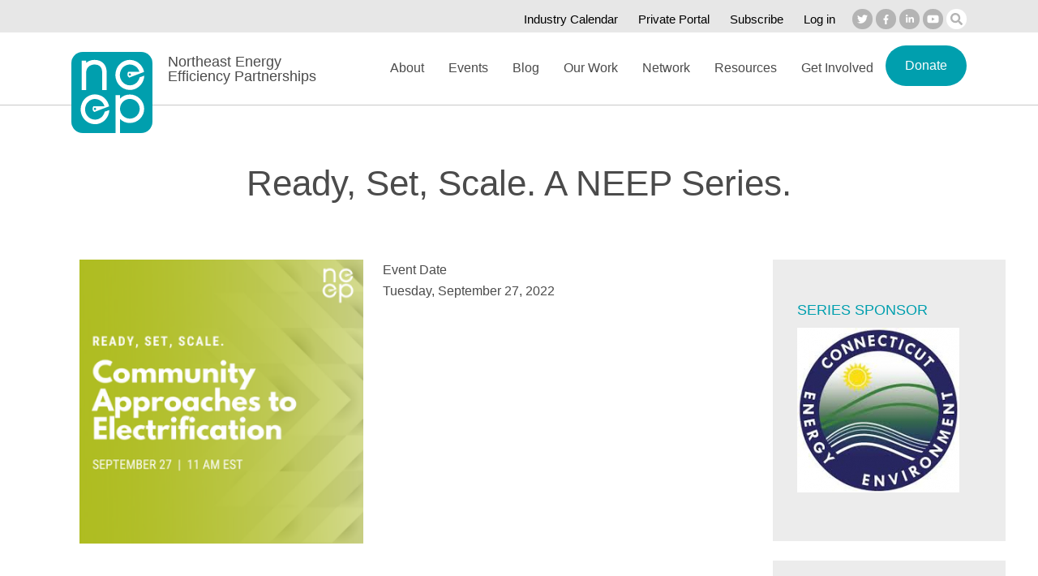

--- FILE ---
content_type: text/html; charset=UTF-8
request_url: https://neep.org/event/ready-set-scale-neep-series-6
body_size: 11999
content:
<!DOCTYPE html>
<html lang="en" dir="ltr" prefix="content: http://purl.org/rss/1.0/modules/content/  dc: http://purl.org/dc/terms/  foaf: http://xmlns.com/foaf/0.1/  og: http://ogp.me/ns#  rdfs: http://www.w3.org/2000/01/rdf-schema#  schema: http://schema.org/  sioc: http://rdfs.org/sioc/ns#  sioct: http://rdfs.org/sioc/types#  skos: http://www.w3.org/2004/02/skos/core#  xsd: http://www.w3.org/2001/XMLSchema# ">
  <head>
    <meta charset="utf-8" />
<script async src="https://www.googletagmanager.com/gtag/js?id=UA-8047288-2"></script>
<script>window.dataLayer = window.dataLayer || [];function gtag(){dataLayer.push(arguments)};gtag("js", new Date());gtag("set", "developer_id.dMDhkMT", true);gtag("config", "UA-8047288-2", {"groups":"default","anonymize_ip":true,"page_placeholder":"PLACEHOLDER_page_path"});</script>
<link rel="canonical" href="https://neep.org/event/ready-set-scale-neep-series-6" />
<meta name="viewport" content="width=device-width, initial-scale=1, minimal-ui, user-scalable=yes" />
<meta name="Generator" content="Drupal 10 (https://www.drupal.org)" />
<meta name="MobileOptimized" content="width" />
<meta name="HandheldFriendly" content="true" />
<link rel="icon" href="/themes/custom/neep/favicon.ico" type="image/vnd.microsoft.icon" />
<script src="/sites/default/files/google_tag/google_tag/google_tag.script.js?t9841w" defer></script>

    <title>Ready, Set, Scale. A NEEP Series. | Northeast Energy Efficiency Partnerships</title>
    <link rel="stylesheet" media="all" href="/core/assets/vendor/normalize-css/normalize.css?t9841w" />
<link rel="stylesheet" media="all" href="/core/misc/components/progress.module.css?t9841w" />
<link rel="stylesheet" media="all" href="/core/misc/components/ajax-progress.module.css?t9841w" />
<link rel="stylesheet" media="all" href="/core/modules/system/css/components/align.module.css?t9841w" />
<link rel="stylesheet" media="all" href="/core/modules/system/css/components/fieldgroup.module.css?t9841w" />
<link rel="stylesheet" media="all" href="/core/modules/system/css/components/container-inline.module.css?t9841w" />
<link rel="stylesheet" media="all" href="/core/modules/system/css/components/clearfix.module.css?t9841w" />
<link rel="stylesheet" media="all" href="/core/modules/system/css/components/details.module.css?t9841w" />
<link rel="stylesheet" media="all" href="/core/modules/system/css/components/hidden.module.css?t9841w" />
<link rel="stylesheet" media="all" href="/core/modules/system/css/components/item-list.module.css?t9841w" />
<link rel="stylesheet" media="all" href="/core/modules/system/css/components/js.module.css?t9841w" />
<link rel="stylesheet" media="all" href="/core/modules/system/css/components/nowrap.module.css?t9841w" />
<link rel="stylesheet" media="all" href="/core/modules/system/css/components/position-container.module.css?t9841w" />
<link rel="stylesheet" media="all" href="/core/modules/system/css/components/reset-appearance.module.css?t9841w" />
<link rel="stylesheet" media="all" href="/core/modules/system/css/components/resize.module.css?t9841w" />
<link rel="stylesheet" media="all" href="/core/modules/system/css/components/system-status-counter.css?t9841w" />
<link rel="stylesheet" media="all" href="/core/modules/system/css/components/system-status-report-counters.css?t9841w" />
<link rel="stylesheet" media="all" href="/core/modules/system/css/components/system-status-report-general-info.css?t9841w" />
<link rel="stylesheet" media="all" href="/core/modules/system/css/components/tablesort.module.css?t9841w" />
<link rel="stylesheet" media="all" href="/modules/contrib/blazy/css/blazy.css?t9841w" />
<link rel="stylesheet" media="all" href="/modules/contrib/blazy/css/components/blazy.loading.css?t9841w" />
<link rel="stylesheet" media="all" href="/modules/contrib/paragraphs/css/paragraphs.unpublished.css?t9841w" />
<link rel="stylesheet" media="all" href="/modules/contrib/tb_megamenu/dist/base.css?t9841w" />
<link rel="stylesheet" media="all" href="/modules/contrib/tb_megamenu/dist/styles.css?t9841w" />
<link rel="stylesheet" media="all" href="/themes/custom/neep/css/base/base.css?t9841w" />
<link rel="stylesheet" media="all" href="/themes/custom/neep/css/layout/layout.css?t9841w" />
<link rel="stylesheet" media="all" href="/themes/custom/neep/css/components/components.css?t9841w" />
<link rel="stylesheet" media="all" href="/themes/custom/neep/css/theme/ADA_Work.css?t9841w" />
<link rel="stylesheet" media="all" href="/themes/custom/neep/css/theme/theme.css?t9841w" />
<link rel="stylesheet" media="print" href="/themes/custom/neep/css/theme/print.css?t9841w" />

    
  </head>
          
      <body class="page-event-ready-set-scale-neep-series-6 section-event role--anonymous with-subnav sidebar-second one-sidebar event">
    <div id="skip">
      <a href="#content" class="visually-hidden focusable skip-link">
        Skip to content
      </a>
    </div>
    <noscript><iframe src="https://www.googletagmanager.com/ns.html?id=GTM-5QTFFCB" height="0" width="0" style="display:none;visibility:hidden"></iframe></noscript>
      <div class="dialog-off-canvas-main-canvas" data-off-canvas-main-canvas>
    <div class="layout-container">

  <!-- ______________________ TOP __________________________ -->

      <div id="top">
      <div class="container">
        <div id="top-region">
            <div>
    <div id="block-socialmediaicons" class="block-block-content block-socialmediaicons">
  
    
        <div class="paragraph paragraph--type--image-custom-link paragraph--view-mode--default social-media-header">
          <div class="field-collection-wrapper">
                      
<div class="field-collection-item field-collection-item--name-field-paragraph-image-links field-collection-item--view-mode-default social-icon twitter">
  <a href="https://www.twitter.com/neepenergy" target="_blank" title="Twitter">
    
    <span>Twitter</span>
  </a>
</div>

                      
<div class="field-collection-item field-collection-item--name-field-paragraph-image-links field-collection-item--view-mode-default social-icon facebook">
  <a href="https://www.facebook.com/NEEPenergy" target="_blank" title="Facebook">
    
    <span>Facebook</span>
  </a>
</div>

                      
<div class="field-collection-item field-collection-item--name-field-paragraph-image-links field-collection-item--view-mode-default social-icon linkedin">
  <a href="https://www.linkedin.com/groups?trk=anet_ug_hm&amp;gid=3026987&amp;home=" target="_blank" title="LinkedIn">
    
    <span>LinkedIn</span>
  </a>
</div>

                      
<div class="field-collection-item field-collection-item--name-field-paragraph-image-links field-collection-item--view-mode-default social-icon youtube">
  <a href="https://www.youtube.com/channel/UC3Q-CVYhdU-zQzWD7yZj4qg" target="_blank" title="YouTube">
    
    <span>YouTube</span>
  </a>
</div>

                      
<div class="field-collection-item field-collection-item--name-field-paragraph-image-links field-collection-item--view-mode-default social-icon search">
  <a href="/search" title="Search">
    
    <span>Search</span>
  </a>
</div>

            </div>

      </div>

  </div>
<nav role="navigation" aria-labelledby="block-secondarymenu--2-menu" id="block-secondarymenu--2" class="block block-menu navigation menu--menu-secondary-menu">
            
  <h2 class="visually-hidden" id="block-secondarymenu--2-menu">Secondary menu</h2>
  

        
              <ul class="menu top-menu">
                    <li class="menu-item">
        <a href="/events/calendar" data-drupal-link-system-path="node/4171">Industry Calendar</a>
              </li>
                <li class="menu-item">
        <a href="/private-portals" title="" data-drupal-link-system-path="node/1964">Private Portal</a>
              </li>
                <li class="menu-item">
        <a href="http://eepurl.com/buJsyT" target="_blank">Subscribe</a>
              </li>
                <li class="menu-item">
        <a href="/user/login?current=/event/ready-set-scale-neep-series-6" title="Log in" data-drupal-link-system-path="user/login">Log in</a>
              </li>
        </ul>
  


  </nav>

  </div>

        </div>
      </div>
    </div><!-- /#top -->
  
  <!-- ______________________ HEADER _______________________ -->

      <header id="header">
      <div class="container">
        <div id="header-region">
            <div>
    <div id="block-neep-branding" class="block-system block-neep-branding">
  
    
        <a href="/" title="Home" rel="home" class="site-logo">
        <svg xmlns="http://www.w3.org/2000/svg" width="100" height="100" viewBox="0 0 100 100">
    <g transform="scale(1.66)">
      <path transform="translate(0.5, 0.5)" d="M43.704 16.644a.803.803 0 01-1.088.402.86.86 0 01-.387-1.127.803.803 0 011.087-.402c.407.2.58.705.388 1.127m2.451-7.043c1.973.97 3.342 2.724 3.93 4.733l-8.32-.002s-1.803 2.512.728 4.256c0 0 7.882-3.074 7.882-3.023l3.133-1.203c-.651-3.323-2.751-6.3-5.93-7.868a10.4 10.4 0 00-4.609-1.081c-4.023-.003-7.883 2.357-9.724 6.38a11.434 11.434 0 00-1.04 4.777c-.001 4.174 2.27 8.18 6.148 10.091a10.42 10.42 0 004.606 1.08h.007c4.02 0 7.877-2.359 9.717-6.378.624-1.37.96-2.809 1.028-4.236L50.198 18.4a8.015 8.015 0 01-.51 1.49c-1.27 2.784-3.942 4.409-6.73 4.41a7.197 7.197 0 01-3.185-.745c-2.684-1.322-4.252-4.092-4.253-6.985 0-1.11.23-2.231.72-3.3 1.272-2.79 3.943-4.416 6.73-4.417 1.069 0 2.15.237 3.185.748M17.801 42.175a.796.796 0 01-1.078.398.853.853 0 01-.384-1.119.796.796 0 011.078-.398c.403.198.575.7.384 1.119m2.431-6.99c1.957.963 3.314 2.703 3.897 4.697l-8.25-.002s-1.789 2.493.722 4.224c0 0 7.817-3.052 7.817-3.001l3.106-1.193c-.645-3.298-2.728-6.252-5.88-7.808a10.31 10.31 0 00-4.57-1.073c-3.99-.003-7.819 2.34-9.645 6.331a11.356 11.356 0 00-1.031 4.74c-.002 4.143 2.251 8.118 6.097 10.015a10.328 10.328 0 004.567 1.071h.008c3.987 0 7.812-2.34 9.636-6.329a11.44 11.44 0 001.02-4.204l-3.484 1.264a7.937 7.937 0 01-.506 1.48c-1.26 2.762-3.91 4.374-6.674 4.375a7.132 7.132 0 01-3.159-.74c-2.662-1.311-4.216-4.06-4.218-6.931 0-1.102.228-2.214.714-3.276 1.262-2.768 3.91-4.381 6.674-4.383 1.06 0 2.132.235 3.16.742M22.376 27.74V14.771c-.004-1.982-.527-3.413-1.435-4.374-.91-.958-2.295-1.542-4.296-1.546-3.56.029-6.146 2.537-6.156 5.92v12.97H7.115V5.91h3.374v1.701c1.63-1.394 3.784-2.203 6.194-2.2 2.73-.003 5.037.868 6.64 2.533 1.605 1.66 2.434 4.05 2.43 6.826V27.74h-3.377zM42.944 34.395c-4.013.007-7.304 3.313-7.311 7.38.007 3.987 3.29 7.267 7.31 7.274 4.062-.007 7.305-3.282 7.313-7.274-.001-4.074-3.26-7.373-7.312-7.38m0 17.878a10.364 10.364 0 01-7.311-2.995V60h-3.29V31.598h3.29v2.576a10.304 10.304 0 017.31-3.038c5.858 0 10.637 4.764 10.639 10.639-.004 5.814-4.793 10.498-10.638 10.498" fill="#fff"/>
    </g>
</svg>
    </a>
        <div class="site-name">
      <a href="/" title="Home" rel="home">Northeast Energy Efficiency Partnerships</a>
    </div>
    </div>
<div id="block-mainmenu" class="block-tb-megamenu block-mainmenu">
  
    
      <div  class="tbm tbm-main tbm-no-arrows" id="62701383-f784-4a11-87ed-2fb85dc7d4fb" data-breakpoint="1200" aria-label="main navigation">
      <div data-target=".nav-collapse" data-toggle="collapse" class="tb-megamenu-button">
      <span class="hamburger"></span>
    </div>
    <div class="nav-collapse ">
    <ul  class="tbm-nav level-0 items-8" >
          <li  class="tbm-item level-1 tbm-item--has-dropdown" aria-level="1" >
  <a href='/about-neep'  class="tbm-link level-1 tbm-toggle" aria-expanded="false">
        About
          </a>
        <div class="expand-menu"></div>
    <div  class="tbm-submenu tbm-item-child">
      <div  class="tbm-row">
      <div  class="tbm-column span12">
  <div class="tbm-column-inner">
               <ul  class="tbm-subnav level-1 items-7">
          <li  class="tbm-item level-2" aria-level="2" >
  <a href='/about/neep-history'  class="tbm-link level-2">
        History
          </a>
      
</li>

          <li  class="tbm-item level-2" aria-level="2" >
  <a href='/about/funding'  class="tbm-link level-2">
        Funding
          </a>
      
</li>

          <li  class="tbm-item level-2" aria-level="2" >
  <a href='/about/neep-team'  class="tbm-link level-2">
        NEEP Team
          </a>
      
</li>

          <li  class="tbm-item level-2" aria-level="2" >
  <a href='/2026-board-directors'  class="tbm-link level-2">
        Board of Directors
          </a>
      
</li>

          <li  class="tbm-item level-2" aria-level="2" >
  <a href='/about/program-portfolio'  class="tbm-link level-2">
        Program Portfolio
          </a>
      
</li>

          <li  class="tbm-item level-2" aria-level="2" >
  <a href='/about/requests-proposals'  class="tbm-link level-2">
        Requests for Proposals
          </a>
      
</li>

          <li  class="tbm-item level-2" aria-level="2" >
  <a href='/about/careers'  class="tbm-link level-2">
        Careers
          </a>
      
</li>

  </ul>

      </div>
</div>

  </div>

  </div>

</li>

          <li  class="tbm-item level-1 tbm-item--has-dropdown" aria-level="1" >
  <a href='/events'  class="tbm-link level-1 tbm-toggle" aria-expanded="false">
        Events
          </a>
        <div class="expand-menu"></div>
    <div  class="tbm-submenu tbm-item-child">
      <div  class="tbm-row">
      <div  class="tbm-column span12">
  <div class="tbm-column-inner">
               <ul  class="tbm-subnav level-1 items-3">
          <li  class="tbm-item level-2" aria-level="2" >
  <a href='/events'  class="tbm-link level-2">
        Upcoming Events
          </a>
      
</li>

          <li  class="tbm-item level-2" aria-level="2" >
  <a href='/events/calendar'  class="tbm-link level-2">
        Industry Calendar
          </a>
      
</li>

          <li  class="tbm-item level-2" aria-level="2" >
  <a href='/events/event-archive'  class="tbm-link level-2">
        Past Events
          </a>
      
</li>

  </ul>

      </div>
</div>

  </div>

  </div>

</li>

          <li  class="tbm-item level-1" aria-level="1" >
  <a href='/blog'  class="tbm-link level-1">
        Blog
          </a>
      
</li>

          <li  class="tbm-item level-1 tbm-item--has-dropdown" aria-level="1" >
  <a href='/our-work'  class="tbm-link level-1 tbm-toggle" aria-expanded="false">
        Our Work
          </a>
        <div class="expand-menu"></div>
    <div  class="tbm-submenu tbm-item-child">
      <div  class="tbm-row">
      <div  class="tbm-column span12">
  <div class="tbm-column-inner">
               <ul  class="tbm-subnav level-1 items-6">
          <li  class="tbm-item level-2 tbm-item--has-flyout" aria-level="2" >
  <a href='/our-work/building-energy-codes-and-appliance-standards'  class="tbm-link level-2 tbm-toggle" aria-expanded="false">
        Building Energy Codes and Appliance Standards
          </a>
        <div class="expand-menu"></div>
    <div  class="tbm-submenu tbm-item-child">
      <div  class="tbm-row">
      <div  class="tbm-column span12">
  <div class="tbm-column-inner">
               <ul  class="tbm-subnav level-2 items-8">
          <li  class="tbm-item level-3" aria-level="3" >
  <a href='/building-energy-codes-and-appliance-standards/base-codes'  class="tbm-link level-3">
        Base Codes
          </a>
      
</li>

          <li  class="tbm-item level-3" aria-level="3" >
  <a href='/building-energy-codes-and-appliance-standards/stretch-codes'  class="tbm-link level-3">
        Stretch Codes
          </a>
      
</li>

          <li  class="tbm-item level-3 tbm-item--has-flyout" aria-level="3" >
  <a href='/building-energy-codes-and-appliance-standards/model-codes'  class="tbm-link level-3 tbm-toggle" aria-expanded="false">
        Model Codes
          </a>
        <div class="expand-menu"></div>
    <div  class="tbm-submenu tbm-item-child">
      <div  class="tbm-row">
      <div  class="tbm-column span12">
  <div class="tbm-column-inner">
               <ul  class="tbm-subnav level-3 items-2">
          <li  class="tbm-item level-4" aria-level="4" >
  <a href='/model-codes/2021-iecc-modules'  class="tbm-link level-4">
        2021 IECC Modules
          </a>
      
</li>

          <li  class="tbm-item level-4" aria-level="4" >
  <a href='/model-codes/international-energy-conservation-code-iecc-2024'  class="tbm-link level-4">
        International Energy Conservation Code (IECC) 2024
          </a>
      
</li>

  </ul>

      </div>
</div>

  </div>

  </div>

</li>

          <li  class="tbm-item level-3" aria-level="3" >
  <a href='/building-energy-codes-and-appliance-standards/code-collaboratives'  class="tbm-link level-3">
        Code Collaboratives
          </a>
      
</li>

          <li  class="tbm-item level-3" aria-level="3" >
  <a href='/building-energy-codes-and-appliance-standards/workforce-and-code-compliance'  class="tbm-link level-3">
        Workforce and Code Compliance
          </a>
      
</li>

          <li  class="tbm-item level-3" aria-level="3" >
  <a href='/smart-efficient-low-carbon-building-energy-solutions/appliance-efficiency-standards'  class="tbm-link level-3">
        Appliance Standards
          </a>
      
</li>

          <li  class="tbm-item level-3 tbm-item--has-flyout" aria-level="3" >
  <a href='/building-energy-codes-and-appliance-standards/national-rural-codes-collaborative-resource-center'  class="tbm-link level-3 tbm-toggle" aria-expanded="false">
        National Rural Codes Collaborative (NRCC)
          </a>
        <div class="expand-menu"></div>
    <div  class="tbm-submenu tbm-item-child">
      <div  class="tbm-row">
      <div  class="tbm-column span12">
  <div class="tbm-column-inner">
               <ul  class="tbm-subnav level-3 items-1">
          <li  class="tbm-item level-4" aria-level="4" >
  <a href='/national-rural-codes-collaborative-nrcc/nrcc-rural-stakeholder-surveys'  class="tbm-link level-4">
        NRCC Rural Stakeholder Surveys
          </a>
      
</li>

  </ul>

      </div>
</div>

  </div>

  </div>

</li>

          <li  class="tbm-item level-3" aria-level="3" >
  <a href='/building-energy-codes-and-appliance-standards/prefabricated-construction-and-remote-virtual'  class="tbm-link level-3">
        Prefabricated Construction and Remote Virtual Inspections
          </a>
      
</li>

  </ul>

      </div>
</div>

  </div>

  </div>

</li>

          <li  class="tbm-item level-2 tbm-item--has-flyout" aria-level="2" >
  <a href='/smart-efficient-low-carbon-building-energy-solutions/air-source-heat-pumps'  class="tbm-link level-2 tbm-toggle" aria-expanded="false">
        Heating Electrification
          </a>
        <div class="expand-menu"></div>
    <div  class="tbm-submenu tbm-item-child">
      <div  class="tbm-row">
      <div  class="tbm-column span12">
  <div class="tbm-column-inner">
               <ul  class="tbm-subnav level-2 items-6">
          <li  class="tbm-item level-3" aria-level="3" >
  <a href='/heating-electrification/ccashp-specification-product-list'  class="tbm-link level-3">
        ccASHP Product List & Specification
          </a>
      
</li>

          <li  class="tbm-item level-3 tbm-item--has-flyout" aria-level="3" >
  <a href='/high-performance-air-source-heat-pumps/air-source-heat-pump-installer-and-consumer-resources'  class="tbm-link level-3 tbm-toggle" aria-expanded="false">
        Installer and Consumer Resources
          </a>
        <div class="expand-menu"></div>
    <div  class="tbm-submenu tbm-item-child">
      <div  class="tbm-row">
      <div  class="tbm-column span12">
  <div class="tbm-column-inner">
               <ul  class="tbm-subnav level-3 items-1">
          <li  class="tbm-item level-4" aria-level="4" >
  <a href='/installer-and-consumer-resources/design-load-calculation-tools'  class="tbm-link level-4">
        Design Load Calculation Tools
          </a>
      
</li>

  </ul>

      </div>
</div>

  </div>

  </div>

</li>

          <li  class="tbm-item level-3" aria-level="3" >
  <a href='/heating-electrification/heating-electrification-initiative-subscription-details'  class="tbm-link level-3">
        Subscription Details
          </a>
      
</li>

          <li  class="tbm-item level-3" aria-level="3" >
  <a href='/heating-electrification/ashp-initiative-frequently-asked-questions'  class="tbm-link level-3">
        FAQ
          </a>
      
</li>

          <li  class="tbm-item level-3" aria-level="3" >
  <a href='/heating-electrification/heating-electrification-policy-tracker'  class="tbm-link level-3">
        Heating Electrification Policy Tracker
          </a>
      
</li>

          <li  class="tbm-item level-3" aria-level="3" >
  <a href='/high-performance-air-source-heat-pumps/ashpvrf-resource-center'  class="tbm-link level-3">
        Technology Market Transformation Resource Center
          </a>
      
</li>

  </ul>

      </div>
</div>

  </div>

  </div>

</li>

          <li  class="tbm-item level-2 tbm-item--has-flyout" aria-level="2" >
  <a href='/our-work/grid-interactive-homes-and-buildings'  class="tbm-link level-2 tbm-toggle" aria-expanded="false">
        Grid Interactive Homes and Buildings
          </a>
        <div class="expand-menu"></div>
    <div  class="tbm-submenu tbm-item-child">
      <div  class="tbm-row">
      <div  class="tbm-column span12">
  <div class="tbm-column-inner">
               <ul  class="tbm-subnav level-2 items-2">
          <li  class="tbm-item level-3" aria-level="3" >
  <a href='/smart-efficient-low-carbon-building-energy-solutions/home-energy-management-systems'  class="tbm-link level-3">
        Smart Energy Homes and Buildings
          </a>
      
</li>

          <li  class="tbm-item level-3" aria-level="3" >
  <a href='/grid-interactive-homes-and-buildings/strategic-energy-management'  class="tbm-link level-3">
        Strategic Energy Management
          </a>
      
</li>

  </ul>

      </div>
</div>

  </div>

  </div>

</li>

          <li  class="tbm-item level-2 tbm-item--has-flyout" aria-level="2" >
  <a href='/our-work/state-and-local-policy-tracking-analysis-and-technical-assistance'  class="tbm-link level-2 tbm-toggle" aria-expanded="false">
        Public Policy and Programs
          </a>
        <div class="expand-menu"></div>
    <div  class="tbm-submenu tbm-item-child">
      <div  class="tbm-row">
      <div  class="tbm-column span12">
  <div class="tbm-column-inner">
               <ul  class="tbm-subnav level-2 items-11">
          <li  class="tbm-item level-3" aria-level="3" >
  <a href='/public-policy-and-programs/regional-roundup'  class="tbm-link level-3">
        Regional Roundup
          </a>
      
</li>

          <li  class="tbm-item level-3" aria-level="3" >
  <a href='/public-policy-and-programs/legislative-and-codes-tracking'  class="tbm-link level-3">
        Legislative and Codes Tracking
          </a>
      
</li>

          <li  class="tbm-item level-3" aria-level="3" >
  <a href='/public-policy-and-programs/federal-policy-resources'  class="tbm-link level-3">
        Federal Policy Resources
          </a>
      
</li>

          <li  class="tbm-item level-3" aria-level="3" >
  <a href='/public-policy-and-programs/energy-efficiency-plus-beneficial-electrification'  class="tbm-link level-3">
        Energy Efficiency Plus Beneficial Electrification
          </a>
      
</li>

          <li  class="tbm-item level-3" aria-level="3" >
  <a href='/public-policy-and-programs/whole-building-decarbonization'  class="tbm-link level-3">
        Whole Building Decarbonization
          </a>
      
</li>

          <li  class="tbm-item level-3" aria-level="3" >
  <a href='/public-policy-and-programs/centering-equity-metrics'  class="tbm-link level-3">
        Centering Equity with Metrics
          </a>
      
</li>

          <li  class="tbm-item level-3" aria-level="3" >
  <a href='/public-policy-and-programs/flexible-use-clean-energy'  class="tbm-link level-3">
        Flexible Use of Clean Energy
          </a>
      
</li>

          <li  class="tbm-item level-3" aria-level="3" >
  <a href='/public-policy-and-programs/regional-energy-efficiency-database'  class="tbm-link level-3">
        Regional Energy Efficiency Database (REED)
          </a>
      
</li>

          <li  class="tbm-item level-3" aria-level="3" >
  <a href='/emv/data-and-metrics-decarbonization-policies'  class="tbm-link level-3">
        Data and Metrics for Decarbonization Policies
          </a>
      
</li>

          <li  class="tbm-item level-3" aria-level="3" >
  <a href='/public-policy-and-programs/neep-public-comments'  class="tbm-link level-3">
        NEEP Public Comments
          </a>
      
</li>

          <li  class="tbm-item level-3" aria-level="3" >
  <a href='/public-policy-and-programs/emv-products'  class="tbm-link level-3">
        EM&V Products
          </a>
      
</li>

  </ul>

      </div>
</div>

  </div>

  </div>

</li>

          <li  class="tbm-item level-2 tbm-item--has-flyout" aria-level="2" >
  <a href='/our-work/solutions-low-carbon-states-and-communities'  class="tbm-link level-2 tbm-toggle" aria-expanded="false">
        Solutions for Low-Carbon States and Communities
          </a>
        <div class="expand-menu"></div>
    <div  class="double-column tbm-submenu tbm-item-child">
      <div  class="tbm-row">
      <div  class="tbm-column span6">
  <div class="tbm-column-inner">
               <ul  class="tbm-subnav level-2 items-10">
          <li  class="tbm-item level-3" aria-level="3" >
  <a href='/solutions-low-carbon-states-and-communities/clean-transportation-planning-resource-center'  class="tbm-link level-3">
        Clean Transportation Planning Resource Center
          </a>
      
</li>

          <li  class="tbm-item level-3" aria-level="3" >
  <a href='/solutions-low-carbon-states-and-communities/geothermal-heating-and-cooling'  class="tbm-link level-3">
        Geothermal Heating and Cooling
          </a>
      
</li>

          <li  class="tbm-item level-3" aria-level="3" >
  <a href='/solutions-low-carbon-states-and-communities/capee'  class="tbm-link level-3">
        CAPEE
          </a>
      
</li>

          <li  class="tbm-item level-3" aria-level="3" >
  <a href='/residential-energy-labeling-and-retrofit-programs/home-energy-labeling-information-exchange-helix'  class="tbm-link level-3">
        HELIX
          </a>
      
</li>

          <li  class="tbm-item level-3" aria-level="3" >
  <a href='/solutions-low-carbon-states-and-communities/energy-estimator-powered-helix-clearlyenergy'  class="tbm-link level-3">
        Energy Estimator
          </a>
      
</li>

          <li  class="tbm-item level-3" aria-level="3" >
  <a href='/solutions-low-carbon-states-and-communities/beam-building-energy-analysis-manager'  class="tbm-link level-3">
        BEAM
          </a>
      
</li>

          <li  class="tbm-item level-3 tbm-item--has-flyout" aria-level="3" >
  <a href='/solutions-low-carbon-states-and-communities/total-energy-pathways-tep'  class="tbm-link level-3 tbm-toggle" aria-expanded="false">
        TEP
          </a>
        <div class="expand-menu"></div>
    <div  class="tbm-submenu tbm-item-child">
      <div  class="tbm-row">
      <div  class="tbm-column span12">
  <div class="tbm-column-inner">
               <ul  class="tbm-subnav level-3 items-2">
          <li  class="tbm-item level-4" aria-level="4" >
  <a href='/tep/total-energy-pathways-program-implementers'  class="tbm-link level-4">
        TEP for Program Implementers
          </a>
      
</li>

          <li  class="tbm-item level-4" aria-level="4" >
  <a href='/tep/tep-workforce-online-resource-center'  class="tbm-link level-4">
        TEP Workforce Online Resource Center 
          </a>
      
</li>

  </ul>

      </div>
</div>

  </div>

  </div>

</li>

          <li  class="tbm-item level-3 tbm-item--has-flyout" aria-level="3" >
  <a href='/solutions-low-carbon-states-and-communities/green-real-estate-resources'  class="tbm-link level-3 tbm-toggle" aria-expanded="false">
        Green Real Estate Resources
          </a>
        <div class="expand-menu"></div>
    <div  class="tbm-submenu tbm-item-child">
      <div  class="tbm-row">
      <div  class="tbm-column span12">
  <div class="tbm-column-inner">
               <ul  class="tbm-subnav level-3 items-2">
          <li  class="tbm-item level-4" aria-level="4" >
  <a href='http://www.neep.org/sites/default/files/resources/Guidance%20for%20Real%20Estate%20Professionals%20on%20Home%20Energy%20Efficient%20Attributes.pdf'  class="tbm-link level-4">
        Real Estate Professionals Checklist
          </a>
      
</li>

          <li  class="tbm-item level-4" aria-level="4" >
  <a href='https://neep.org/sites/default/files/resources/A%20Guide%20for%20Renting%20and%20Creating%20Lower%20Cost%20Energy%20Efficient%20Apartments%20and%20Homes_2018-update.pdf'  class="tbm-link level-4">
        Renter's Guide: Creating Lower Cost, Energy Efficient Apartments and Homes
          </a>
      
</li>

  </ul>

      </div>
</div>

  </div>

  </div>

</li>

          <li  class="tbm-item level-3" aria-level="3" >
  <a href='/Vermont-labeling'  class="tbm-link level-3">
        Home Energy Labeling in Vermont
          </a>
      
</li>

          <li  class="tbm-item level-3" aria-level="3" >
  <a href='/efficient-and-resilient-buildings-and-communities/residential-energy-labeling-and-retrofit-programs'  class="tbm-link level-3">
        Residential Energy Labeling and Retrofit Programs
          </a>
      
</li>

  </ul>

      </div>
</div>

      <div  class="tbm-column span6">
  <div class="tbm-column-inner">
               <ul  class="tbm-subnav level-2 items-5">
          <li  class="tbm-item level-3" aria-level="3" >
  <a href='/solutions-low-carbon-states-and-communities/residential-energy-labeling-dashboard'  class="tbm-link level-3" title="Residential Dashboard">
        Residential Energy Labeling Dashboard
          </a>
      
</li>

          <li  class="tbm-item level-3" aria-level="3" >
  <a href='/solutions-low-carbon-states-and-communities/high-performance-public-buildings'  class="tbm-link level-3">
        High Performance Public Buildings
          </a>
      
</li>

          <li  class="tbm-item level-3 tbm-item--has-flyout" aria-level="3" >
  <a href='/solutions-low-carbon-states-and-communities/high-performance-schools'  class="tbm-link level-3 tbm-toggle" aria-expanded="false">
        High Performance Schools
          </a>
        <div class="expand-menu"></div>
    <div  class="tbm-submenu tbm-item-child">
      <div  class="tbm-row">
      <div  class="tbm-column span12">
  <div class="tbm-column-inner">
               <ul  class="tbm-subnav level-3 items-1">
          <li  class="tbm-item level-4" aria-level="4" >
  <a href='/high-performance-schools/schools-by-state'  class="tbm-link level-4">
        Schools by State
          </a>
      
</li>

  </ul>

      </div>
</div>

  </div>

  </div>

</li>

          <li  class="tbm-item level-3" aria-level="3" >
  <a href='/equitable-home-and-building-decarbonization-leadership-network/strategic-electrification'  class="tbm-link level-3">
        Strategic Electrification
          </a>
      
</li>

          <li  class="tbm-item level-3" aria-level="3" >
  <a href='/solutions-low-carbon-states-and-communities/equitable-home-and-building-decarbonization'  class="tbm-link level-3">
        Equitable Home and Building Decarbonization
          </a>
      
</li>

  </ul>

      </div>
</div>

  </div>

  </div>

</li>

          <li  class="tbm-item level-2 tbm-item--has-flyout" aria-level="2" >
  <a href='/archive/high-performance-rooftop-units'  class="tbm-link level-2 tbm-toggle" aria-expanded="false">
        Archive
          </a>
        <div class="expand-menu"></div>
    <div  class="tbm-submenu tbm-item-child">
      <div  class="tbm-row">
      <div  class="tbm-column span12">
  <div class="tbm-column-inner">
               <ul  class="tbm-subnav level-2 items-5">
          <li  class="tbm-item level-3" aria-level="3" >
  <a href='/archive/high-performance-rooftop-units'  class="tbm-link level-3">
        Advanced Rooftop Units
          </a>
      
</li>

          <li  class="tbm-item level-3" aria-level="3" >
  <a href='/archive/advanced-power-strips'  class="tbm-link level-3">
        Advanced Power Strips
          </a>
      
</li>

          <li  class="tbm-item level-3" aria-level="3" >
  <a href='/archive/heat-pump-water-heater'  class="tbm-link level-3">
        Heat Pump Water Heaters
          </a>
      
</li>

          <li  class="tbm-item level-3" aria-level="3" >
  <a href='/archive/residential-lighting'  class="tbm-link level-3">
        Residential Lighting
          </a>
      
</li>

          <li  class="tbm-item level-3" aria-level="3" >
  <a href='/archive/about-business-leaders-recognition-program'  class="tbm-link level-3">
        Business Leaders
          </a>
      
</li>

  </ul>

      </div>
</div>

  </div>

  </div>

</li>

  </ul>

      </div>
</div>

  </div>

  </div>

</li>

          <li  class="tbm-item level-1 tbm-item--has-dropdown" aria-level="1" >
  <a href='/network'  class="tbm-link level-1 tbm-toggle" aria-expanded="false">
        Network
          </a>
        <div class="expand-menu"></div>
    <div  class="tbm-submenu tbm-item-child">
      <div  class="tbm-row">
      <div  class="tbm-column span12">
  <div class="tbm-column-inner">
               <ul  class="tbm-subnav level-1 items-5">
          <li  class="tbm-item level-2" aria-level="2" >
  <a href='/network/allies'  class="tbm-link level-2">
        Allies
          </a>
      
</li>

          <li  class="tbm-item level-2" aria-level="2" >
  <a href='/network/state-partners'  class="tbm-link level-2">
        State Partners
          </a>
      
</li>

          <li  class="tbm-item level-2" aria-level="2" >
  <a href='/network/regional-energy-efficiency-organizations-network'  class="tbm-link level-2">
        REEOs
          </a>
      
</li>

          <li  class="tbm-item level-2" aria-level="2" >
  <a href='/network/us-department-energy'  class="tbm-link level-2">
        DOE
          </a>
      
</li>

          <li  class="tbm-item level-2" aria-level="2" >
  <a href='/network/foundations'  class="tbm-link level-2">
        Foundations
          </a>
      
</li>

  </ul>

      </div>
</div>

  </div>

  </div>

</li>

          <li  class="tbm-item level-1 tbm-item--has-dropdown" aria-level="1" >
  <a href='/resources'  class="tbm-link level-1 tbm-toggle" aria-expanded="false">
        Resources
          </a>
        <div class="expand-menu"></div>
    <div  class="tbm-submenu tbm-item-child">
      <div  class="tbm-row">
      <div  class="tbm-column span12">
  <div class="tbm-column-inner">
               <ul  class="tbm-subnav level-1 items-2">
          <li  class="tbm-item level-2" aria-level="2" >
  <a href='/resources'  class="tbm-link level-2">
        Resource Library
          </a>
      
</li>

          <li  class="tbm-item level-2" aria-level="2" >
  <a href='/resources/reports'  class="tbm-link level-2">
        NEEP Reports
          </a>
      
</li>

  </ul>

      </div>
</div>

  </div>

  </div>

</li>

          <li  class="tbm-item level-1" aria-level="1" >
  <a href='/get-involved'  class="tbm-link level-1">
        Get Involved
          </a>
      
</li>

          <li  class="tbm-item level-1" aria-level="1" >
  <a href='https://secure.givelively.org/donate/northeast-energy-efficiency-partnerships-inc'  class="tbm-link level-1">
        Donate
          </a>
      
</li>

  </ul>

      </div>
  </div>

  </div>

  </div>

        </div>
      </div>

              <div id="search">
            <div>
    <div class="search-api-page-block-form-search search-api-page-block-form search-form search-block-form container-inline block-search-api-page block-searchapipagesearchblockform--2" data-drupal-selector="search-api-page-block-form-search-2" id="block-searchapipagesearchblockform--2">
  
    
      <form action="/event/ready-set-scale-neep-series-6" method="post" id="search-api-page-block-form-search--2" accept-charset="UTF-8">
  <div class="js-form-item form-item js-form-type-search form-item-keys js-form-item-keys form-no-label">
      <label for="edit-keys--2" class="visually-hidden">Search</label>
        <input title="Enter the terms you wish to search for." data-drupal-selector="edit-keys" type="search" id="edit-keys--2" name="keys" value="" size="15" maxlength="128" class="form-search" placeholder="Enter your search..." />

        </div>
<input autocomplete="off" data-drupal-selector="form-qgpj-48fwi2bc0iigmcw-dbstxqw7ysyggznikub-oi" type="hidden" name="form_build_id" value="form-QgPJ_48FwI2bc0IIgmCW-dbsTxQW7YSyGgzNikub-OI" />
<input data-drupal-selector="edit-search-api-page-block-form-search-2" type="hidden" name="form_id" value="search_api_page_block_form_search" />
<div data-drupal-selector="edit-actions" class="form-actions js-form-wrapper form-wrapper" id="edit-actions--2"><input class="search-form__submit button js-form-submit form-submit" data-drupal-selector="edit-submit" type="submit" id="edit-submit--2" name="op" value="Search" />
</div>

</form>

  </div>

  </div>

        </div><!-- /#search -->
          </header><!-- /#header -->
  
  
  <!-- ______________________ MAIN _______________________ -->

  <div id="main">
              
    <div class="highlighted-wrapper">

            
            
                <div id="highlighted">
              <div>
    <div id="block-neep-page-title--2" class="block-core block-neep-page-title--2">
  
    
      
  <h1>
<span>Ready, Set, Scale. A NEEP Series.</span>
</h1>


  </div>

  </div>

          </div>
          </div>

    <div class="container">
      <div id="content-wrapper">
        <section id="content">

          <div id="content-header">

            

            

            
            
            

            
            
          </div><!-- /#content-header -->

          <div id="content-area">
              <div>
    <div data-drupal-messages-fallback class="hidden"></div>
<div id="block-neep-content" class="block-system block-neep-content">
  
    
      

<article data-history-node-id="4592" about="/event/ready-set-scale-neep-series-6" class="node">

        
        <div class="node-image field__item"><article>
  
      <div data-b-token="b-b5596e38f23" class="media media--blazy media--image is-b-loading"><img alt="Community Approaches to Electrification" decoding="async" class="media__element b-lazy" loading="lazy" data-src="/sites/default/files/styles/event_medium_crop/public/media-event/Ready%2C%20Set%2C%20Scale%20%281%29_0.png?itok=nqUbDy6c" src="data:image/svg+xml;charset=utf-8,%3Csvg%20xmlns%3D&#039;http%3A%2F%2Fwww.w3.org%2F2000%2Fsvg&#039;%20viewBox%3D&#039;0%200%201%201&#039;%2F%3E" width="400" height="400" typeof="foaf:Image" />
        </div>
  
</article>
</div>
  
  
  <div class="content">


    
    <b class="field__label">Event Date</b>
        <p class="field__item"><time datetime="2022-09-27T12:00:00Z">Tuesday, September 27, 2022</time>
</p>
        <div class="event-body field__item"><p>&nbsp;</p>

<h3 align="center" class="green-heading-3b">Ready, Set, Scale. A NEEP Series.</h3>

<h3 align="center" class="green-heading"><span style="font-size:18px;">September 27 | 11 AM EST</span></h3>

<p>The&nbsp;<i>Ready, Set, Scale.&nbsp;</i>webinar series focuses on the mechanisms key to rapid, equitable decarbonization of the regional commercial and residential buildings sector. This series will examine strong policies and regulations to address building emissions, market transformation for electric space and water heating, community-led solutions, and replicable program and business models for low-carbon retrofits, all with emphasis on workforce development and equity.</p>

<p>Join us all year long for discussions, analysis, and peer learning around collaborative, multi-state approaches to transform the energy efficiency market. These webinars will provide spaces for diverse industry market actors to come together.</p>

<p>Most Northeast and Mid-Atlantic states have aggressive long-term energy and carbon reduction goals. To meet these steep targets, community leadership must complement state leadership to drive low-carbon, efficient building solutions that meet local needs. Community-driven efforts can play a significant role in not only reaching these targets but also overcoming barriers to building electrification. Many municipalities are adopting policies and developing programs that support the unique needs of their communities. They are addressing building electrification and carbon reduction while also creating healthy, safe, resilient, affordable housing that supports a thriving, inclusive local economy. This webinar will examine the spectrum of community-led policies and plans – from voluntary programs to mandatory requirements – that communities can implement to educate building owners, streamline access to financial resources, and address other critical needs. Experts will highlight exemplary initiatives and engage in dialogue about expanding these types of programs across the region in this audience driven conversation.</p>

<p>Participants:</p>

<ul>
	<li><a href="https://www.linkedin.com/in/domlempereur/" target="_blank">Dom Lempereur</a>, Chief of Engineering, BlocPower</li>
	<li><a href="https://www.linkedin.com/in/gcshapiro/" target="_blank">Gabe Shapiro</a>, Co-Founder &amp; Co-Executive Director, Partnerships, All In Energy</li>
</ul>

<p>&nbsp;</p>

<p>Watch the <a href="https://www.youtube.com/watch?v=PMUncmq3BKs&amp;t=545s" target="_blank">recording</a>.</p>
</div>

    
  </div><!-- /.content -->

      <div class="links">
      
    </div><!-- /.links -->
  
</article><!-- /.node -->

  </div>

  </div>

          </div>

        </section><!-- /#content -->

        
                  <aside id="sidebar-second" class="column sidebar second">
              <div>
    <div class="views-element-container block-views block-views-block-events-block-6" id="block-views-block-events-block-6">
  
    
      <div><div class="js-view-dom-id-21f9ec7807c78eb26490a4428987b6f7444b85ff5095458fde2649c4b8b6119a">
  
  
  

  
  
  

    <h3><h2>Series Sponsor</h2></h3>
<div class="views-rows-wrapper view-content">
		  	  <div class="base-padding-bottom">
	      <img loading="lazy" src="/sites/default/files/styles/crop_medium_thumbnail/public/CT%20DEEP.jpg?itok=ZR28JiLp" width="200" height="203" alt="CT DEEP.jpg" typeof="foaf:Image" />



	  </div>
	</div><!-- .views-rows-wrapper view-content -->

    

  <div class="views-element-container"><div class="js-view-dom-id-d07bb8d032f73f68f71f89ce6f9accbdf8b2f7c20084e7abe2d843611e79b7bb">
  
  
  

  
  
  

    

  
  

  
  
</div>
</div>
<div class="views-element-container"><div class="js-view-dom-id-e4d5f4f32f58b094c7945056c2f9db78dbf7ae575cb55dba91d12407e3e9ee93">
  
  
  

  
  
  

    

  
  

  
  
</div>
</div>
<div class="views-element-container"><div class="js-view-dom-id-e7453cd735fa4817a0aa167bd086115e9ffbb634f996136478d3b5166ed3a970">
  
  
  

  
  
  

    

  
  

  
  
</div>
</div>
<div class="views-element-container"><div class="js-view-dom-id-4bfad703ca876a4cb8cb3a310225d9cdbde158f818cd3bc24b00bc57986702a9">
  
  
  

  
  
  

    

  
  

  
  
</div>
</div>
<div class="views-element-container"><div class="js-view-dom-id-a22be399d5c04c1db9eeeb098cbd407b9fe95971fe1f4c73db6c311a72943df1">
  
  
  

  
  
  

    

  
  

  
  
</div>
</div>

  

  
  
</div>
</div>

  </div>
<nav role="navigation" aria-labelledby="block-sidebar-menu-menu" id="block-sidebar-menu" class="block block-menu navigation menu--main">
      
  <h2 id="block-sidebar-menu-menu">Main menu</h2>
  

        
              <ul class="menu top-menu">
                    <li class="menu-item menu-item--collapsed">
        <a href="/about-neep" data-drupal-link-system-path="node/29">About</a>
              </li>
                <li class="menu-item menu-item--collapsed">
        <a href="/events" data-drupal-link-system-path="node/4124">Events</a>
              </li>
                <li class="menu-item">
        <a href="/blog" data-drupal-link-system-path="blog">Blog</a>
              </li>
                <li class="menu-item menu-item--collapsed">
        <a href="/our-work" data-drupal-link-system-path="node/4152">Our Work</a>
              </li>
                <li class="menu-item menu-item--collapsed">
        <a href="/network" data-drupal-link-system-path="node/68">Network</a>
              </li>
                <li class="menu-item menu-item--collapsed">
        <a href="/resources" data-drupal-link-system-path="resources">Resources</a>
              </li>
                <li class="menu-item">
        <a href="/get-involved" data-drupal-link-system-path="node/4156">Get Involved</a>
              </li>
                <li class="menu-item">
        <a href="https://secure.givelively.org/donate/northeast-energy-efficiency-partnerships-inc" target="_blank">Donate</a>
              </li>
        </ul>
  


  </nav>

  </div>

          </aside><!-- /#sidebar-second -->
        
      </div><!-- /#content-wrapper -->
    </div><!-- /.container -->
  </div><!-- /#main -->

  <!-- _________________ CONTENT BOTTOM __________________ -->

      <div id="content-bottom">
        <div>
    <div id="block-neep-donatefootercta" class="block-block-content block-neep-donatefootercta">
  
    
      <div class="left"><h2>Drive Regional Energy Efficiency</h2><p>A more efficient energy future starts with action today. Your gift supports real change: lower energy bills, cleaner air, local jobs, and healthier communities. Every dollar helps NEEP advance smarter energy solutions across the Northeast and Mid-Atlantic.</p><p><a class="btn rounded" href="https://neep.org/donate" target="_blank">Make a Donation</a></p></div><div class="right"><div alt="Plant in hands" data-entity-type="file" data-entity-uuid="c2d3006c-e6dd-4e48-8936-aeb12d5e489b" data-embed-button="file_browser" data-entity-embed-display="image:image" data-entity-embed-display-settings="{&quot;image_style&quot;:&quot;&quot;,&quot;image_link&quot;:&quot;&quot;,&quot;image_loading&quot;:{&quot;attribute&quot;:&quot;lazy&quot;},&quot;link_url&quot;:&quot;&quot;,&quot;link_url_target&quot;:0}" data-langcode="en" class="embedded-entity">  <img loading="lazy" src="https://neep.org/sites/default/files/media-images/donation-footer.jpg" width="1920" height="1280" alt="Plant in hands" typeof="foaf:Image">

</div>
</div>
  </div>

  </div>

    </div><!-- /#content-bottom -->
  
  <!-- ______________________ FOOTER _______________________ -->

      <footer id="footer">
      <div class="container">
        <div id="footer-region">
            <div>
    <div id="block-footercontactinfo" class="block-block-content block-footercontactinfo">
  
    
      <p>NORTHEAST ENERGY EFFICIENCY PARTNERSHIPS, INC</p><p>500 Unicorn Park Drive<br>Suite 300, 3rd Floor<br>Woburn, MA 01801</p>
  </div>
<div id="block-footerlinks" class="block-block-content block-footerlinks">
  
    
      <p><a href="https://www.guidestar.org/profile/81-3283869" target="_blank"><img alt src="https://widgets.guidestar.org/gximage2?o=9591707&amp;l=v4" width="133"></a></p>
  <div class="paragraph paragraph--type--image-custom-link paragraph--view-mode--default social-media-footer">
          <div class="field-collection-wrapper">
                      
<div class="field-collection-item field-collection-item--name-field-paragraph-image-links field-collection-item--view-mode-default social-icon twitter">
  <a href="https://www.twitter.com/neepenergy" target="_blank" title="Twitter">
    
    <span>Twitter</span>
  </a>
</div>

                      
<div class="field-collection-item field-collection-item--name-field-paragraph-image-links field-collection-item--view-mode-default social-icon facebook">
  <a href="https://www.facebook.com/NEEPenergy" target="_blank" title="Facebook">
    
    <span>Facebook</span>
  </a>
</div>

                      
<div class="field-collection-item field-collection-item--name-field-paragraph-image-links field-collection-item--view-mode-default social-icon linkedin">
  <a href="https://www.linkedin.com/groups?trk=anet_ug_hm&amp;gid=3026987&amp;home=" target="_blank" title="LinkedIn">
    
    <span>LinkedIn</span>
  </a>
</div>

                      
<div class="field-collection-item field-collection-item--name-field-paragraph-image-links field-collection-item--view-mode-default social-icon youtube">
  <a href="https://www.youtube.com/channel/UC3Q-CVYhdU-zQzWD7yZj4qg" target="_blank" title="YouTube">
    
    <span>YouTube</span>
  </a>
</div>

            </div>

      </div>

  </div>
<div id="block-footercopyright" class="block-block-content block-footercopyright">
  
    
      <p>Copyright ©2014-2025<br><a href="mailto:info@neep.org">Email NEEP</a>&nbsp;|&nbsp;<a href="https://neep.org/node/1869">Terms of Use &amp; Privacy Policy</a></p><p class="builtby">Website design + development by <a href="https://bi.studio">BI Studio</a></p>
  </div>

  </div>

        </div>
      </div>
    </footer><!-- /#footer -->
  
</div><!-- /.layout-container -->

  </div>

    
    <script type="application/json" data-drupal-selector="drupal-settings-json">{"path":{"baseUrl":"\/","pathPrefix":"","currentPath":"node\/4592","currentPathIsAdmin":false,"isFront":false,"currentLanguage":"en"},"pluralDelimiter":"\u0003","suppressDeprecationErrors":true,"ajaxPageState":{"libraries":"eJxljtEKwyAMRX9Imk8qsaZWiCYYXbFfv244BtvL4Z7zdD3jNcC_6N6EjdGMk7XpLBjmVOGxJ-aPVsnJaFrFfa6TvLpNKkGRmpHTRS6KRKYVC_JoaTP4Da4QKUQWj-wUK8aKehiE2hV5-ZalF-3-PnhQcDasUQaP943m10wRM5X-H6wNJnOPRKfBm0uW0JmecU9kSA","theme":"neep","theme_token":null},"ajaxTrustedUrl":{"form_action_p_pvdeGsVG5zNF_XLGPTvYSKCf43t8qZYSwcfZl2uzM":true},"google_analytics":{"account":"UA-8047288-2","trackOutbound":true,"trackMailto":true,"trackTel":true,"trackDownload":true,"trackDownloadExtensions":"7z|aac|arc|arj|asf|asx|avi|bin|csv|doc(x|m)?|dot(x|m)?|exe|flv|gif|gz|gzip|hqx|jar|jpe?g|js|mp(2|3|4|e?g)|mov(ie)?|msi|msp|pdf|phps|png|ppt(x|m)?|pot(x|m)?|pps(x|m)?|ppam|sld(x|m)?|thmx|qtm?|ra(m|r)?|sea|sit|tar|tgz|torrent|txt|wav|wma|wmv|wpd|xls(x|m|b)?|xlt(x|m)|xlam|xml|z|zip"},"blazy":{"loadInvisible":false,"offset":100,"saveViewportOffsetDelay":50,"validateDelay":25,"container":"","loader":true,"unblazy":false,"visibleClass":false},"blazyIo":{"disconnect":false,"rootMargin":"0px","threshold":[0,0.25,0.5,0.75,1]},"TBMegaMenu":{"TBElementsCounter":{"column":null},"theme":"neep","62701383-f784-4a11-87ed-2fb85dc7d4fb":{"arrows":"0"}},"user":{"uid":0,"permissionsHash":"271195c92123bdf845a4c9ae7b855321d025c1f2c6da503cdb349dba5262c59c"}}</script>
<script src="/sites/default/files/js/js_W4cE0JRwZZHzjcjBArWMYQD6fh4HVohlYdX98SzOEfo.js?scope=footer&amp;delta=0&amp;language=en&amp;theme=neep&amp;include=eJxdiEEKwzAMBD9k0JPCKlWMYW2ZyCE4ry8t7qWXYWaUeKboh-lL2YkIlhir6Xgt7c55FPKXp9cSturEsew27Sm7Z9qGBs5R9pD_kZpZl0xXMA3dqmVUa5cowt5y0Tq2"></script>

      </body>
</html>
